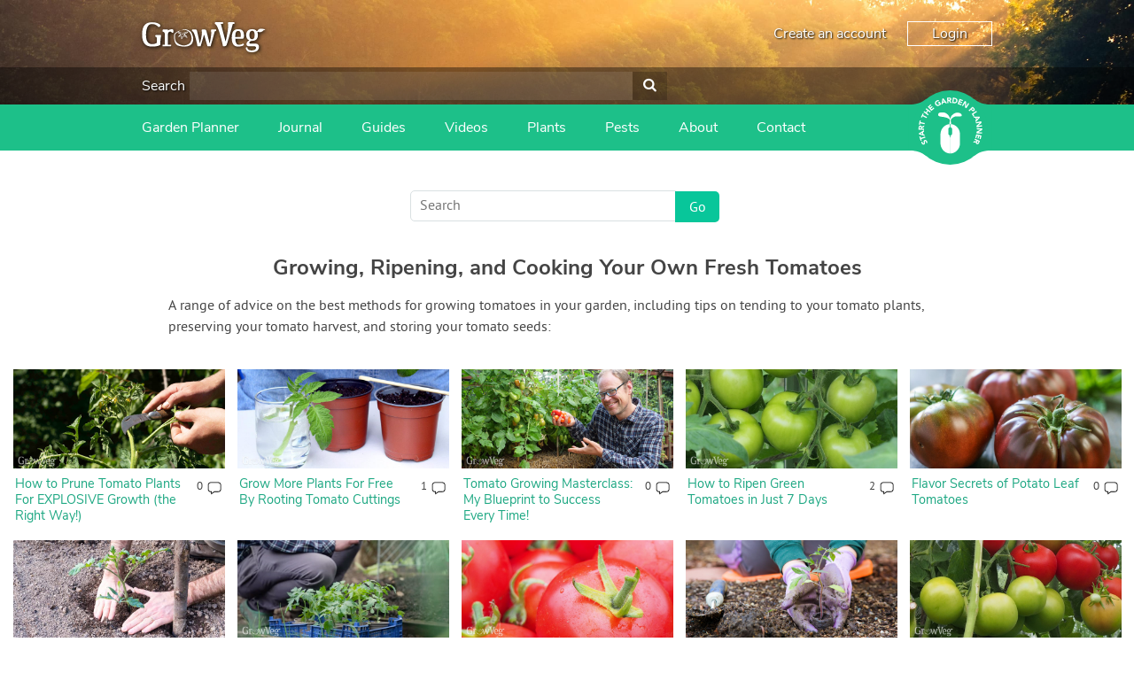

--- FILE ---
content_type: text/html; charset=utf-8
request_url: https://www.growveg.com/guides/categories/tomatoes/
body_size: 19623
content:

<!DOCTYPE html>

<html>
<head><title>
	Growing, Ripening, and Cooking Your Own Fresh Tomatoes
</title><meta charset="utf-8" /><meta name="viewport" content="width=device-width, initial-scale=1" />  
    
<meta name="keywords" content="tomato, tomatoes, ripening tomatoes, growing tomatoes, best tomatoes, planting tomatoes, thinning tomato plants, pruning tomato plants, tomato recipes, tomato varieties, cordon tomatoes, bush tomatoes, dwarf tomatoes, green tomatoes, tomato seeds, fresh tomatoes, tomato disease, tomato pollination, delicious tomatoes, storing tomatoes, preserving tomatoes" /><meta name="description" content="A range of advice on the best methods for growing tomatoes in your garden, including tips on tending to your tomato plants, preserving your tomato harvest, and storing your tomato seeds" />

    <!-- client & growveg scripts -->
    <script src="/assets/js/jqlite.min.js"></script>
    <script src="/assets/js/allpages.js" defer=""></script>
    <script src="/assets/js/lazysizes.min.js" async=""></script>
    <!-- growveg only scripts  -->
    <script src="/assets/js/cachejs.js"></script>
    <script src="/assets/js/geoip.js"></script>
    <script src="/assets/js/modal.js"></script>
    <script src="/assets/js/growveg.js"></script>

    <!-- CSS -->
    <link href="/account/assets/styles/header-footer.css" rel="stylesheet" />

    <noscript>
        <style>
            .lazyload {
                display: none;
            }
        </style>
    </noscript>
    <!-- Favicons -->
    <link rel="shortcut icon" href="https://gardenplannerwebsites.azureedge.net/theme/favicon.ico" type="image/x-icon" /><link rel="apple-touch-icon" href="https://gardenplannerwebsites.azureedge.net/theme/apple-touch-icon.png" /><link rel="apple-touch-icon" sizes="57x57" href="https://gardenplannerwebsites.azureedge.net/theme/apple-touch-icon-57x57.png" /><link rel="apple-touch-icon" sizes="72x72" href="https://gardenplannerwebsites.azureedge.net/theme/apple-touch-icon-72x72.png" /><link rel="apple-touch-icon" sizes="76x76" href="https://gardenplannerwebsites.azureedge.net/theme/apple-touch-icon-76x76.png" /><link rel="apple-touch-icon" sizes="114x114" href="https://gardenplannerwebsites.azureedge.net/theme/apple-touch-icon-114x114.png" /><link rel="apple-touch-icon" sizes="120x120" href="https://gardenplannerwebsites.azureedge.net/theme/apple-touch-icon-120x120.png" /><link rel="apple-touch-icon" sizes="144x144" href="https://gardenplannerwebsites.azureedge.net/theme/apple-touch-icon-144x144.png" /><link rel="apple-touch-icon" sizes="152x152" href="https://gardenplannerwebsites.azureedge.net/theme/apple-touch-icon-152x152.png" /><link rel="apple-touch-icon" sizes="180x180" href="https://gardenplannerwebsites.azureedge.net/theme/apple-touch-icon-180x180.png" /><script>var CLIENT_ID = 2</script><!-- US, Canada & Rest of World -->
<link rel="alternate" href="https://www.growveg.com/guides/categories/tomatoes/" hreflang="en" />
<!-- UK & Europe -->
<link rel="alternate" href="https://www.growveg.co.uk/guides/categories/tomatoes/" hreflang="en-gb" />
<link rel="alternate" href="https://www.growveg.co.uk/guides/categories/tomatoes/" hreflang="en-ie" />
<!-- Australia & New Zealand -->
<link rel="alternate" href="https://www.growveg.com.au/guides/categories/tomatoes/" hreflang="en-au" />
<link rel="alternate" href="https://www.growveg.com.au/guides/categories/tomatoes/" hreflang="en-nz" />
<!-- South Africa -->
<link rel="alternate" href="https://www.growveg.co.za/guides/categories/tomatoes/" hreflang="en-za" />

    <link href="/assets/css/growveg.css" rel="stylesheet" type="text/css"></link>
    <link href="/assets/css/print.css" rel="stylesheet" type="text/css" media="print"></link>
    
    <link rel="canonical" href="https://www.growveg.com/guides/categories/tomatoes/" />


  <!-- cookie consent -->
  <script defer src="/assets/js/cookieconsent.js"></script>
  <!-- Then the config file to run it -->
  <script defer src="/assets/js/cookieconsent-config.js"></script>

  <link href="/account/assets/styles/cookieconsent.css" rel="stylesheet" media="print" onload="this.media='all'" />

</head>

<body class="growveguk">
    
    <div class="flex-container">
        <header id="page-header">
            <div class="header-upper-pane">
                <div class="header-upper">
                    <div class="max-width-container header-upper-inner">
                        <div class="header-logo-container">
                            <a href="/">
                                <img
                                    width='140'
                                    height='34'
                                    src="/account/assets/images/growveguk/logo.svg"
                                    id="main-logo"
                                    alt=""></a>
                        </div>
                        <div class="header-notifications-container">
                            <div class="header-notifications-content logged-in-content"></div>
                        </div>
                        <div class="header-account-container logged-out-content full-size-only">
                            <div class="header-account-content">
                                <a href="/account/create-account">Create an account</a>
                                <a href="/account/login" id="login-button" class="link-button">Login
                                </a>
                            </div>
                        </div>
                        <div class="header-account-container logged-in-content full-size-only">
                            <div class="header-account-content">
                                <a href="/account/" class="user-email-address"></a>
                                <i class='icon-down-dir' id='account-dropdown-button'></i>
                                <div class="dropdown-outer" id='account-dropdown'>
                                    <ul>
                                        <li><a href="/app">Garden Planner</a></li>
                                        <li><a href="/account/settings/subscription">Subscription</a></li>
                                        <li><a href="/account/settings">Settings</a></li>
                                        <li><span class='logout-link logout-button' id="logout-button">Log out</span></li>
                                    </ul>
                                </div>
                            </div>
                        </div>
                        <div class="mobile-menu-button mobile-only-flex">
                            <div class="mobile-menu-button-content">
                                <i class="icon-menu" id="mobile-menu-open"></i>
                            </div>
                        </div>
                    </div>
                </div>

                <div class="search-header full-size-only">
                    <div class="max-width-container">
                        <div class="search">
                            <label for='header-search'>Search</label>
                            <input type="text" id="desktop-search-input" name="header-search" class="desktop-search-input search-input">
                            <button id='desktop-search-button'><i class='icon-search'></i></button>
                        </div>
                    </div>
                </div>

            </div>
            <div class="subheader">
                <div class="max-width-container">
                    <div class="mobile-menu mobile-only" id="mobile-menu">
                        <div class="mobile-menu-inner">
                            <ul>

                                <li class="search-container">
                                    <input id="mobile-search-input" class="search-input" type="text">
                                    <button class="search-button" id="mobile-search-button"><i class="icon-search"></i></button>
                                </li>


                                <li class="with-icon">
                                    <a href="/garden-planner-intro.aspx">
                                        <img src="/account/assets/images/growveguk/menu-icon-planner.png" class="menu-icon">
                                        Garden Planner
                                    </a>
                                </li>

                                <li class="with-icon">
                                    <a href="/journal.aspx">
                                        <img src="/account/assets/images/growveguk/menu-icon-journal.png" class="menu-icon">
                                        Journal
                                    </a>
                                </li>

                                <li class="with-icon">
                                    <a href="/gardening-guides.aspx">
                                        <img src="/account/assets/images/growveguk/menu-icon-guides.png" class="menu-icon">
                                        Gardening Guides
                                    </a>
                                </li>

                                <li class="with-icon">
                                    <a href="/gardening-videos.aspx">
                                        <img src="/account/assets/images/growveguk/menu-icon-videos.png" class="menu-icon">
                                        Gardening How-to Videos
                                    </a>
                                </li>

                                <li class="with-icon">
                                    <a href="/about.aspx">
                                        <img src="/account/assets/images/growveguk/menu-icon-about.png" class="menu-icon">
                                        About GrowVeg
                                    </a>
                                </li>

                                <li class="with-icon">
                                    <a href="/contact.aspx">
                                        <img src="/account/assets/images/growveguk/menu-icon-contact.png" class="menu-icon">
                                        Contact Us
                                    </a>
                                </li>

                            </ul>
                        </div>
                        <div class="mobile-menu-inner mobile-menu-inner-alt">
                            <ul>
                                <li class="logged-in-content">
                                    <span class="user-email-address mobile-menu-content"></span>
                                </li>
                                <li class="account-container logged-in-content">
                                    <a href="/account" class="mobile-menu-large-link">Your account</a>
                                </li>
                                <li class="logout-container logged-in-content">
                                    <button href="/account" class="mobile-menu-large-button logout-button">
                                        Logout
                                    </button>
                                </li>
                                <li class="account-container logged-out-content">
                                    <a href="/account/login" class="mobile-menu-large-link">Login</a>
                                </li>
                                <li class="logout-container logged-out-content">
                                    <a href="/account/create-account" class="mobile-menu-large-link">Create Account</a>
                                </li>
                            </ul>
                        </div>
                    </div>
                    <div class="header-links-container desktop-menu full-size-only">
                        <ul class="header-links">

                            <li><a href="/garden-planner-intro.aspx">Garden Planner</a></li>

                            <li><a href="/journal.aspx">Journal</a></li>

                            <li><a href="/gardening-guides.aspx">Guides</a></li>

                            <li><a href="/gardening-videos.aspx">Videos</a></li>

                            <li><a href="/plants/us-and-canada/">Plants</a></li>

                            <li><a href="/pests/us-and-canada/">Pests</a></li>

                            <li><a href="/about.aspx">About</a></li>

                            <li><a href="/contact.aspx">Contact</a></li>

                        </ul>
                    </div>

                    <div class="start-garden-planner">
                        <a href="/app/">
                            <svg version="1.1" id="Layer_1" xmlns="http://www.w3.org/2000/svg" xmlns:xlink="http://www.w3.org/1999/xlink" x="0px" y="0px"
                                width="140px" height="125.779px" viewBox="5 12.61 140 125.779" enable-background="new 5 12.61 140 125.779"
                                xml:space="preserve">
                                <g class='button-background'>
                                    <rect x="5" y="36.842" width="140" height="77.318" />
                                    <circle cx="74.929" cy="75.5" r="62.89" />
                                    <path d="M114.938,124.014c0,0,5.779-4.628,11.312-6.737c6.255-2.384,15.723-3.125,15.723-3.125l-1.563-1.164
                    l-14.22-0.438c0,0-4.573,1.224-4.823,1.239c-0.252,0.015-6.464,6.342-6.428,6.654C114.976,120.756,114.938,124.014,114.938,124.014
                    z" />
                                    <path d="M114.938,26.979c0,0,5.779,4.628,11.312,6.737c6.255,2.385,15.723,3.126,15.723,3.126l-1.563,1.162
                    l-14.22,0.438c0,0-4.573-1.224-4.823-1.238c-0.252-0.016-6.464-6.34-6.428-6.653C114.976,30.238,114.938,26.979,114.938,26.979z" />
                                    <path d="M34.914,124.014c0,0-5.777-4.628-11.312-6.737c-6.252-2.384-15.722-3.125-15.722-3.125l1.566-1.164
                    l14.218-0.438c0,0,4.573,1.224,4.823,1.239c0.251,0.015,6.463,6.342,6.427,6.654S34.914,124.014,34.914,124.014z" />
                                    <path d="M34.914,26.979c0,0-5.777,4.628-11.312,6.737C17.35,36.101,7.88,36.842,7.88,36.842l1.567,1.162
                    l14.219,0.438c0,0,4.572-1.224,4.822-1.238c0.25-0.016,6.463-6.34,6.426-6.653C34.878,30.238,34.914,26.979,34.914,26.979z" />
                                </g>
                                <g class="text-icon">
                                    <path d="M74.642,75.068c0,0-0.903,0.124-1.608,0.761c-0.75,0.674-1.111,1.346-1.111,2.156s0,7.532,0,7.881
                    c0,0.35,0.25,1.426,0.874,2.111c0.657,0.723,1.846,0.932,1.846,0.932l0.024,3.018c0,0,0.162,0.349,0.5,0.349
                    c0.336,0,0,27.158,0,27.158s-3.019-0.052-5.288-0.948c-2.27-0.898-4.889-2.221-7.281-5.237c-2.396-3.02-3.068-5.424-3.492-7.282
                    c-0.424-1.859-0.424-3.144-0.424-3.144V86.315c0,0,0-5.051,3.217-9.602c2.722-3.85,6.183-5.387,7.707-6.008
                    c2.317-0.948,5.037-0.924,5.037-0.924V75.068z" />
                                    <path d="M75.601,75.068c0,0,0.903,0.124,1.607,0.761c0.748,0.674,1.111,1.346,1.111,2.156s0,7.532,0,7.881
                    c0,0.35-0.251,1.426-0.873,2.111c-0.657,0.723-1.846,0.932-1.846,0.932l-0.024,3.018c0,0-0.162,0.349-0.498,0.349
                    c-0.338,0,0,27.158,0,27.158s3.017-0.052,5.286-0.948c2.269-0.898,4.889-2.221,7.284-5.237c2.392-3.02,3.064-5.424,3.489-7.282
                    c0.425-1.859,0.425-3.144,0.425-3.144V86.315c0,0,0-5.051-3.218-9.602c-2.721-3.85-6.181-5.387-7.705-6.008
                    c-2.32-0.948-5.037-0.924-5.037-0.924v5.286H75.601z" />
                                    <path d="M75.166,69.757l-1.622,0.225c0,0,1.066-6.929,1.035-7.473c-0.029-0.545-1.904-2.076-4.24-3.032
                    c-2.343-0.954-6.052-1.771-7.587-1.906c-1.534-0.14-5.711-0.616-6.913-1.502c-1.208-0.886-1.638-2.316-0.836-3.817
                    c0.802-1.499,2.573-2.419,6.547-2.351c3.974,0.069,6.576,0.783,9.721,4.157c3.139,3.372,3.477,6.915,3.743,6.915
                    c0.271,0,0.202-1.088,1.439-3.916c1.235-2.827,5.723-5.786,7.812-6.305c2.34-0.575,5.655-0.323,7.185,0.374
                    c1.878,0.858,2.777,2.216,2.974,2.964c0.198,0.75,0.3,1.602-0.467,2.148c-0.767,0.543-2.94,0.444-4.571,0.444
                    c-1.645,0-5.956-0.514-8.957,1.428c-3.016,1.943-4.444,4.326-4.444,4.326l0.63,7.543L75.166,69.757z" />
                                </g>
                                <g class="text-icon">
                                    <path d="M28.464,99.937c-0.227,0.478-0.109,1.15,0.111,1.593c0.257,0.514,0.848,1.108,1.465,0.798
                    c1.504-0.752-1.367-4.071,1.526-5.519c1.843-0.922,3.459,0.121,4.312,1.824c0.531,1.062,0.685,2.15,0.351,3.296l-2.07-0.582
                    c0.303-0.619,0.292-1.372-0.013-1.978c-0.298-0.595-0.91-1.118-1.494-0.827c-1.516,0.757,1.239,4.221-1.515,5.599
                    c-1.762,0.882-3.447-0.184-4.259-1.806c-0.467-0.933-0.671-1.953-0.404-2.964L28.464,99.937z" />
                                    <path d="M26.027,94.938l0.784,2.518l-1.72,0.534l-2.172-6.975l1.72-0.536l0.782,2.517l7.102-2.21l0.605,1.942
                    L26.027,94.938z" />
                                    <path d="M22.256,87.043l-0.239-1.667l8.576-5.285l0.324,2.272l-1.825,1.066L29.6,86.98l2.047,0.485l0.317,2.223
                    L22.256,87.043z M24.806,85.887l3,0.705l-0.319-2.234L24.806,85.887z" />
                                    <path d="M21.493,79.08l0.179-3.569c0.095-1.889,0.826-3.446,2.976-3.338c1.29,0.064,2.259,0.806,2.429,2.12
                    l4.013-2.15l-0.122,2.437l-3.783,1.744l-0.051,1.003l3.688,0.184l-0.103,2.032L21.493,79.08z M25.413,77.239l0.061-1.197
                    c0.037-0.743,0.059-1.709-0.944-1.76c-0.925-0.047-1.11,0.78-1.147,1.523l-0.066,1.329L25.413,77.239z" />
                                    <path d="M24.379,68.358l-0.565,2.575l-1.76-0.387l1.567-7.136l1.759,0.386l-0.565,2.574l7.264,1.596l-0.436,1.988
                    L24.379,68.358z" />
                                    <path d="M28.334,56.368l-1.172,2.36l-1.613-0.8l3.249-6.545l1.614,0.8l-1.173,2.361l6.662,3.309l-0.906,1.823
                    L28.334,56.368z" />
                                    <path d="M30.036,49.327l1.229-1.623l2.746,2.08l2.388-3.152l-2.746-2.081l1.229-1.622l7.364,5.579l-1.229,1.622
                    l-3.183-2.41l-2.389,3.151l3.184,2.411l-1.229,1.623L30.036,49.327z" />
                                    <path d="M37.21,40.54l4.679-4.182l1.252,1.401l-3.162,2.826l1.149,1.282l2.985-2.669l1.253,1.401L42.38,43.27
                    l1.252,1.4l3.335-2.982l1.253,1.401l-4.853,4.338L37.21,40.54z" />
                                    <path d="M59.51,36.029c-0.808,1.087-1.88,1.894-3.102,2.484c-2.597,1.255-5.311,0.466-6.6-2.2
                    c-1.287-2.665-0.221-5.282,2.376-6.536c1.315-0.638,2.62-0.904,3.828-0.533l-0.609,2.034C54.66,31,53.93,31.02,53.002,31.468
                    c-1.562,0.755-2.038,2.376-1.289,3.928c0.749,1.55,2.316,2.183,3.879,1.428c0.798-0.386,1.277-0.894,1.528-1.246l-0.653-1.352
                    l-1.491,0.723l-0.817-1.692l3.252-1.573L59.51,36.029z" />
                                    <path d="M61.904,26.503l1.638-0.392l6.058,8.045l-2.232,0.536l-1.229-1.718l-3.489,0.835l-0.292,2.082l-2.184,0.523
                    L61.904,26.503z M63.292,28.934l-0.423,3.052l2.194-0.525L63.292,28.934z" />
                                    <path d="M69.772,25.006l3.57-0.148c1.889-0.079,3.506,0.508,3.594,2.657c0.054,1.291-0.595,2.322-1.888,2.61
                    l2.506,3.8l-2.436,0.1l-2.081-3.607l-1.004,0.042l0.153,3.687l-2.033,0.083L69.772,25.006z M71.963,28.739l1.199-0.05
                    c0.743-0.031,1.706-0.097,1.664-1.101c-0.039-0.924-0.877-1.033-1.62-1.003l-1.33,0.056L71.963,28.739z" />
                                    <path d="M79.625,24.843l3.018,0.467c2.939,0.455,5.209,2.086,4.691,5.425c-0.459,2.953-3.114,4.164-5.834,3.745
                    l-3.287-0.51L79.625,24.843z M80.512,32.426l1.043,0.161c1.869,0.29,3.384-0.201,3.705-2.278c0.278-1.791-1.023-2.851-2.725-3.113
                    l-1.186-0.185L80.512,32.426z" />
                                    <path d="M90.808,26.998l5.899,2.151l-0.646,1.766l-3.984-1.453l-0.59,1.617l3.764,1.374l-0.646,1.765l-3.762-1.373
                    l-0.646,1.766l4.206,1.535l-0.645,1.766l-6.118-2.231L90.808,26.998z" />
                                    <path d="M99.742,30.495l2.354,1.451l-0.026,7.523l0.022,0.015l3.37-5.462l1.73,1.067l-4.849,7.861l-2.265-1.398
                    l0.02-7.711l-0.02-0.015l-3.452,5.597l-1.73-1.067L99.742,30.495z" />
                                    <path d="M113.073,40.211l2.295,2.549c1.286,1.425,1.897,3.018,0.27,4.486c-1.609,1.45-3.092,0.801-4.394-0.644
                    l-0.996-1.104l-2.675,2.412l-1.364-1.513L113.073,40.211z M111.527,44.345l0.91,1.008c0.481,0.533,1.145,0.9,1.785,0.323
                    c0.707-0.637,0.157-1.442-0.368-2.023l-0.698-0.775L111.527,44.345z" />
                                    <path d="M119.179,47.448l1.101,1.711l-6.19,3.979l2.039,3.173l-1.58,1.015l-3.141-4.884L119.179,47.448z" />
                                    <path d="M124.634,57.249l0.641,1.555l-7.003,7.237l-0.877-2.121l1.506-1.483l-1.369-3.314l-2.101,0.035
                    l-0.856-2.072L124.634,57.249z M122.447,58.998l-3.079,0.059l0.86,2.084L122.447,58.998z" />
                                    <path d="M127.47,64.97l0.475,2.726l-5.653,4.971l0.004,0.025l6.327-1.101l0.349,2.007l-9.104,1.583l-0.456-2.623
                    l5.791-5.1l-0.006-0.025l-6.479,1.127l-0.351-2.006L127.47,64.97z" />
                                    <path d="M129.17,77.086l-0.147,2.765l-6.621,3.576v0.026l6.408,0.345l-0.107,2.032l-9.226-0.495l0.143-2.658
                    l6.783-3.674l0.002-0.028l-6.567-0.351l0.108-2.033L129.17,77.086z" />
                                    <path d="M128.041,89.202l-1.595,6.069l-1.818-0.477l1.077-4.102l-1.665-0.436l-1.019,3.873l-1.815-0.477
                    l1.018-3.876l-1.817-0.477l-1.136,4.328l-1.817-0.478l1.655-6.295L128.041,89.202z" />
                                    <path d="M125.384,98.254l-1.512,3.239c-0.8,1.715-2.064,2.882-4.015,1.97c-1.172-0.545-1.789-1.598-1.45-2.879
                    l-4.527,0.479l1.031-2.212l4.164-0.189l0.424-0.909l-3.349-1.563l0.863-1.844L125.384,98.254z M121.058,98.48l-0.508,1.089
                    c-0.312,0.672-0.696,1.56,0.213,1.985c0.84,0.391,1.323-0.305,1.639-0.98l0.562-1.205L121.058,98.48z" />
                                </g>
                            </svg>
                        </a>
                    </div>
                </div>
            </div>
        </header>
        <div id="content-container">
            

            
    <form method="post" action="./?t=tomatoes&amp;category=true" id="aspnetForm">
<div class="aspNetHidden">
<input type="hidden" name="__VIEWSTATE" id="__VIEWSTATE" value="/[base64]/[base64]/ue0gh5INegEBlM0UCNYd+3qUQ==" />
</div>

<div class="aspNetHidden">

	<input type="hidden" name="__VIEWSTATEGENERATOR" id="__VIEWSTATEGENERATOR" value="C0A94BFC" />
</div>
        

    <div id="page">
        <section id="page-title">
            <input type="text" id="guideSearchBox" class="search-box siteSearchBox" placeholder="Search">
            <input type="button" class="search-submit siteSearchSubmit" value="Go" data-for="guideSearchBox">
        </section>

        <div id="pageInner">
            <h1>Growing, Ripening, and Cooking Your Own Fresh Tomatoes</h1>
            
            <p>A range of advice on the best methods for growing tomatoes in your garden, including tips on tending to your tomato plants, preserving your tomato harvest, and storing your tomato seeds:</p>

            <section class="featured-cards">
                <article class="article-card">
<a href="/guides/how-to-prune-tomato-plants-for-explosive-growth-the-right-way/"><img class='lazyload' data-src="https://gardenplannerwebsites.blob.core.windows.net/blog/tomato-pruning-sideshoots-2x.jpg" alt="Pruning tomato side shoots" /><noscript><img src="https://gardenplannerwebsites.blob.core.windows.net/blog/tomato-pruning-sideshoots-2x.jpg" alt="Pruning tomato side shoots" /></noscript></a>
<h4><a href="/guides/how-to-prune-tomato-plants-for-explosive-growth-the-right-way/">How to Prune Tomato Plants For EXPLOSIVE Growth (the Right Way!)</a></h4>
<span class="comment-count"><a href="/guides/how-to-prune-tomato-plants-for-explosive-growth-the-right-way/" class="comment-count-number">0</a><a href="/guides/how-to-prune-tomato-plants-for-explosive-growth-the-right-way/"><img class='lazyload' data-src="https://gardenplannerwebsites.azureedge.net/theme/comment-icon.png" alt="Number of comments" /><noscript><img src="https://gardenplannerwebsites.azureedge.net/theme/comment-icon.png" alt="Number of comments" /></noscript></a></span>
</article>

<article class="article-card">
<a href="/guides/grow-more-plants-for-free-by-rooting-tomato-cuttings/"><img class='lazyload' data-src="https://gardenplannerwebsites.blob.core.windows.net/blog/rooting-tomato-cuttings-water-jar-2x.jpg" alt="Rooting tomato cuttings" /><noscript><img src="https://gardenplannerwebsites.blob.core.windows.net/blog/rooting-tomato-cuttings-water-jar-2x.jpg" alt="Rooting tomato cuttings" /></noscript></a>
<h4><a href="/guides/grow-more-plants-for-free-by-rooting-tomato-cuttings/">Grow More Plants For Free By Rooting Tomato Cuttings</a></h4>
<span class="comment-count"><a href="/guides/grow-more-plants-for-free-by-rooting-tomato-cuttings/" class="comment-count-number">1</a><a href="/guides/grow-more-plants-for-free-by-rooting-tomato-cuttings/"><img class='lazyload' data-src="https://gardenplannerwebsites.azureedge.net/theme/comment-icon.png" alt="Number of comments" /><noscript><img src="https://gardenplannerwebsites.azureedge.net/theme/comment-icon.png" alt="Number of comments" /></noscript></a></span>
</article>

<article class="article-card">
<a href="/guides/tomato-growing-masterclass-my-blueprint-to-success-every-time/"><img class='lazyload' data-src="https://gardenplannerwebsites.blob.core.windows.net/blog/tomato-masterclass-ben-2x.jpg" alt="Ben Vanheems with tomatoes" /><noscript><img src="https://gardenplannerwebsites.blob.core.windows.net/blog/tomato-masterclass-ben-2x.jpg" alt="Ben Vanheems with tomatoes" /></noscript></a>
<h4><a href="/guides/tomato-growing-masterclass-my-blueprint-to-success-every-time/">Tomato Growing Masterclass: My Blueprint to Success Every Time!</a></h4>
<span class="comment-count"><a href="/guides/tomato-growing-masterclass-my-blueprint-to-success-every-time/" class="comment-count-number">0</a><a href="/guides/tomato-growing-masterclass-my-blueprint-to-success-every-time/"><img class='lazyload' data-src="https://gardenplannerwebsites.azureedge.net/theme/comment-icon.png" alt="Number of comments" /><noscript><img src="https://gardenplannerwebsites.azureedge.net/theme/comment-icon.png" alt="Number of comments" /></noscript></a></span>
</article>

<article class="article-card">
<a href="/guides/how-to-ripen-green-tomatoes-in-just-7-days/"><img class='lazyload' data-src="https://gardenplannerwebsites.blob.core.windows.net/blog/ripening-tomatoes-green-closeup-2x.jpg" alt="Green tomatoes" /><noscript><img src="https://gardenplannerwebsites.blob.core.windows.net/blog/ripening-tomatoes-green-closeup-2x.jpg" alt="Green tomatoes" /></noscript></a>
<h4><a href="/guides/how-to-ripen-green-tomatoes-in-just-7-days/">How to Ripen Green Tomatoes in Just 7 Days</a></h4>
<span class="comment-count"><a href="/guides/how-to-ripen-green-tomatoes-in-just-7-days/" class="comment-count-number">2</a><a href="/guides/how-to-ripen-green-tomatoes-in-just-7-days/"><img class='lazyload' data-src="https://gardenplannerwebsites.azureedge.net/theme/comment-icon.png" alt="Number of comments" /><noscript><img src="https://gardenplannerwebsites.azureedge.net/theme/comment-icon.png" alt="Number of comments" /></noscript></a></span>
</article>

<article class="article-card">
<a href="/guides/flavor-secrets-of-potato-leaf-tomatoes/"><img class='lazyload' data-src="https://gardenplannerwebsites.blob.core.windows.net/blog/potato-leaf-tomatoes-brandywine-2x.jpg" alt="'Black Brandywine' tomatoes" /><noscript><img src="https://gardenplannerwebsites.blob.core.windows.net/blog/potato-leaf-tomatoes-brandywine-2x.jpg" alt="'Black Brandywine' tomatoes" /></noscript></a>
<h4><a href="/guides/flavor-secrets-of-potato-leaf-tomatoes/">Flavor Secrets of Potato Leaf Tomatoes</a></h4>
<span class="comment-count"><a href="/guides/flavor-secrets-of-potato-leaf-tomatoes/" class="comment-count-number">0</a><a href="/guides/flavor-secrets-of-potato-leaf-tomatoes/"><img class='lazyload' data-src="https://gardenplannerwebsites.azureedge.net/theme/comment-icon.png" alt="Number of comments" /><noscript><img src="https://gardenplannerwebsites.azureedge.net/theme/comment-icon.png" alt="Number of comments" /></noscript></a></span>
</article>

<article class="article-card">
<a href="/guides/tomato-planting-masterclass-get-your-plants-off-to-the-best-start/"><img class='lazyload' data-src="https://gardenplannerwebsites.blob.core.windows.net/blog/tomato-planting-masterclass-transplanting-2x.jpg" alt="Planting tomatoes" /><noscript><img src="https://gardenplannerwebsites.blob.core.windows.net/blog/tomato-planting-masterclass-transplanting-2x.jpg" alt="Planting tomatoes" /></noscript></a>
<h4><a href="/guides/tomato-planting-masterclass-get-your-plants-off-to-the-best-start/">Tomato Planting Masterclass: Get Your Plants Off To the Best Start</a></h4>
<span class="comment-count"><a href="/guides/tomato-planting-masterclass-get-your-plants-off-to-the-best-start/" class="comment-count-number">0</a><a href="/guides/tomato-planting-masterclass-get-your-plants-off-to-the-best-start/"><img class='lazyload' data-src="https://gardenplannerwebsites.azureedge.net/theme/comment-icon.png" alt="Number of comments" /><noscript><img src="https://gardenplannerwebsites.azureedge.net/theme/comment-icon.png" alt="Number of comments" /></noscript></a></span>
</article>

<article class="article-card">
<a href="/guides/5-secrets-to-growing-amazing-tomatoes-that-actually-work/"><img class='lazyload' data-src="https://gardenplannerwebsites.blob.core.windows.net/blog/amazing-tomatoes-seedlings-2x.jpg" alt="Tomato seedlings" /><noscript><img src="https://gardenplannerwebsites.blob.core.windows.net/blog/amazing-tomatoes-seedlings-2x.jpg" alt="Tomato seedlings" /></noscript></a>
<h4><a href="/guides/5-secrets-to-growing-amazing-tomatoes-that-actually-work/">5 Secrets to Growing Amazing Tomatoes (That Actually Work)</a></h4>
<span class="comment-count"><a href="/guides/5-secrets-to-growing-amazing-tomatoes-that-actually-work/" class="comment-count-number">2</a><a href="/guides/5-secrets-to-growing-amazing-tomatoes-that-actually-work/"><img class='lazyload' data-src="https://gardenplannerwebsites.azureedge.net/theme/comment-icon.png" alt="Number of comments" /><noscript><img src="https://gardenplannerwebsites.azureedge.net/theme/comment-icon.png" alt="Number of comments" /></noscript></a></span>
</article>

<article class="article-card">
<a href="/guides/top-tips-for-trouble-free-tomatoes/"><img class='lazyload' data-src="https://gardenplannerwebsites.azureedge.net/blog/trouble-free-tomatoes-fruits-2x.jpg" alt="Tomatoes" /><noscript><img src="https://gardenplannerwebsites.azureedge.net/blog/trouble-free-tomatoes-fruits-2x.jpg" alt="Tomatoes" /></noscript></a>
<h4><a href="/guides/top-tips-for-trouble-free-tomatoes/">Top Tips for Trouble-Free Tomatoes</a></h4>
<span class="comment-count"><a href="/guides/top-tips-for-trouble-free-tomatoes/" class="comment-count-number">3</a><a href="/guides/top-tips-for-trouble-free-tomatoes/"><img class='lazyload' data-src="https://gardenplannerwebsites.azureedge.net/theme/comment-icon.png" alt="Number of comments" /><noscript><img src="https://gardenplannerwebsites.azureedge.net/theme/comment-icon.png" alt="Number of comments" /></noscript></a></span>
</article>

<article class="article-card">
<a href="/guides/prevent-tomato-problems-with-these-foolproof-planting-tips/"><img class='lazyload' data-src="https://gardenplannerwebsites.azureedge.net/blog/tomato-planting-seedling-2x.jpg" alt="Planting a tomato seedling" /><noscript><img src="https://gardenplannerwebsites.azureedge.net/blog/tomato-planting-seedling-2x.jpg" alt="Planting a tomato seedling" /></noscript></a>
<h4><a href="/guides/prevent-tomato-problems-with-these-foolproof-planting-tips/">Prevent Tomato Problems With These Foolproof Planting Tips</a></h4>
<span class="comment-count"><a href="/guides/prevent-tomato-problems-with-these-foolproof-planting-tips/" class="comment-count-number">4</a><a href="/guides/prevent-tomato-problems-with-these-foolproof-planting-tips/"><img class='lazyload' data-src="https://gardenplannerwebsites.azureedge.net/theme/comment-icon.png" alt="Number of comments" /><noscript><img src="https://gardenplannerwebsites.azureedge.net/theme/comment-icon.png" alt="Number of comments" /></noscript></a></span>
</article>

<article class="article-card">
<a href="/guides/what-to-do-with-green-tomatoes/"><img class='lazyload' data-src="https://gardenplannerwebsites.azureedge.net/blog/green-tomatoes-ripening-2x.jpg" alt="Ripening tomatoes" /><noscript><img src="https://gardenplannerwebsites.azureedge.net/blog/green-tomatoes-ripening-2x.jpg" alt="Ripening tomatoes" /></noscript></a>
<h4><a href="/guides/what-to-do-with-green-tomatoes/">What To Do With Green Tomatoes</a></h4>
<span class="comment-count"><a href="/guides/what-to-do-with-green-tomatoes/" class="comment-count-number">4</a><a href="/guides/what-to-do-with-green-tomatoes/"><img class='lazyload' data-src="https://gardenplannerwebsites.azureedge.net/theme/comment-icon.png" alt="Number of comments" /><noscript><img src="https://gardenplannerwebsites.azureedge.net/theme/comment-icon.png" alt="Number of comments" /></noscript></a></span>
</article>

<article class="article-card">
<a href="/guides/why-wont-my-tomatoes-fruit/"><img class='lazyload' data-src="https://gardenplannerwebsites.azureedge.net/blog/tomatoes-not-fruiting-bumblee-2x.jpg" alt="Bumblebee buzz pollinating tomato flowers" /><noscript><img src="https://gardenplannerwebsites.azureedge.net/blog/tomatoes-not-fruiting-bumblee-2x.jpg" alt="Bumblebee buzz pollinating tomato flowers" /></noscript></a>
<h4><a href="/guides/why-wont-my-tomatoes-fruit/">Why Won't My Tomatoes Fruit?</a></h4>
<span class="comment-count"><a href="/guides/why-wont-my-tomatoes-fruit/" class="comment-count-number">1</a><a href="/guides/why-wont-my-tomatoes-fruit/"><img class='lazyload' data-src="https://gardenplannerwebsites.azureedge.net/theme/comment-icon.png" alt="Number of comments" /><noscript><img src="https://gardenplannerwebsites.azureedge.net/theme/comment-icon.png" alt="Number of comments" /></noscript></a></span>
</article>

<article class="article-card">
<a href="/guides/top-non-red-tomatoes/"><img class='lazyload' data-src="https://gardenplannerwebsites.azureedge.net/blog/non-red-tomatoes-garden-peach-2x.jpg" alt="'Garden Peach' tomatoes" /><noscript><img src="https://gardenplannerwebsites.azureedge.net/blog/non-red-tomatoes-garden-peach-2x.jpg" alt="'Garden Peach' tomatoes" /></noscript></a>
<h4><a href="/guides/top-non-red-tomatoes/">Top Non-Red Tomatoes</a></h4>
<span class="comment-count"><a href="/guides/top-non-red-tomatoes/" class="comment-count-number">1</a><a href="/guides/top-non-red-tomatoes/"><img class='lazyload' data-src="https://gardenplannerwebsites.azureedge.net/theme/comment-icon.png" alt="Number of comments" /><noscript><img src="https://gardenplannerwebsites.azureedge.net/theme/comment-icon.png" alt="Number of comments" /></noscript></a></span>
</article>

<article class="article-card">
<a href="/guides/simple-steps-to-growing-masses-of-tomatoes/"><img class='lazyload' data-src="https://gardenplannerwebsites.azureedge.net/blog/masses-of-tomatoes-vine-2x.jpg" alt="Vine tomatoes" /><noscript><img src="https://gardenplannerwebsites.azureedge.net/blog/masses-of-tomatoes-vine-2x.jpg" alt="Vine tomatoes" /></noscript></a>
<h4><a href="/guides/simple-steps-to-growing-masses-of-tomatoes/">Simple Steps to Growing MASSES of Tomatoes!</a></h4>
<span class="comment-count"><a href="/guides/simple-steps-to-growing-masses-of-tomatoes/" class="comment-count-number">27</a><a href="/guides/simple-steps-to-growing-masses-of-tomatoes/"><img class='lazyload' data-src="https://gardenplannerwebsites.azureedge.net/theme/comment-icon.png" alt="Number of comments" /><noscript><img src="https://gardenplannerwebsites.azureedge.net/theme/comment-icon.png" alt="Number of comments" /></noscript></a></span>
</article>

<article class="article-card">
<a href="/guides/best-ways-to-preserve-tomatoes/"><img class='lazyload' data-src="https://gardenplannerwebsites.azureedge.net/blog/best-ways-to-preserve-tomatoes-canning-2x.jpg" alt="Canning tomatoes" /><noscript><img src="https://gardenplannerwebsites.azureedge.net/blog/best-ways-to-preserve-tomatoes-canning-2x.jpg" alt="Canning tomatoes" /></noscript></a>
<h4><a href="/guides/best-ways-to-preserve-tomatoes/">Best Ways to Preserve Tomatoes</a></h4>
<span class="comment-count"><a href="/guides/best-ways-to-preserve-tomatoes/" class="comment-count-number">4</a><a href="/guides/best-ways-to-preserve-tomatoes/"><img class='lazyload' data-src="https://gardenplannerwebsites.azureedge.net/theme/comment-icon.png" alt="Number of comments" /><noscript><img src="https://gardenplannerwebsites.azureedge.net/theme/comment-icon.png" alt="Number of comments" /></noscript></a></span>
</article>

<article class="article-card">
<a href="/guides/growing-tomatoes-from-sowing-to-harvest/"><img class='lazyload' data-src="https://gardenplannerwebsites.azureedge.net/blog/tomatoes-sowing-to-harvest-harvested-2x.jpg" alt="Tomatoes" /><noscript><img src="https://gardenplannerwebsites.azureedge.net/blog/tomatoes-sowing-to-harvest-harvested-2x.jpg" alt="Tomatoes" /></noscript></a>
<h4><a href="/guides/growing-tomatoes-from-sowing-to-harvest/">Growing Tomatoes from Sowing to Harvest</a></h4>
<span class="comment-count"><a href="/guides/growing-tomatoes-from-sowing-to-harvest/" class="comment-count-number">4</a><a href="/guides/growing-tomatoes-from-sowing-to-harvest/"><img class='lazyload' data-src="https://gardenplannerwebsites.azureedge.net/theme/comment-icon.png" alt="Number of comments" /><noscript><img src="https://gardenplannerwebsites.azureedge.net/theme/comment-icon.png" alt="Number of comments" /></noscript></a></span>
</article>


            </section>

            <div class="paging">
                <h3>More Guides</h3><a href="/guides/categories/tomatoes/page-2/" class="btn">Next Page</a>  </p>
            </div>

            <!-- Common Sharing -->
            		<!-- ><div class="social-media-buttons">
			<h4>Share this page with your friends:</h4>
			<span class='st_facebook_large' displayText='Facebook'></span>
			<span class='st_pinterest_large' displayText='Pinterest'></span>
			<span class='st_googleplus_large' displayText='Google +'></span>
			<span class='st_twitter_large' displayText='Tweet'></span>
			<span class='st_email_large' displayText='Email'></span>
			
			
		
		</div> -->
		

            <!-- End Common Sharing -->
        </div>

        <div class="article-categories">
            <h3>Browse by Category</h3>
            <p>Click any category for a list of useful articles:</p>
            <p class="tagcloud">
                <a href="/guides/categories/allotments/">Allotments</a> - <a href="/guides/categories/apples/">Apples</a> - <a href="/guides/categories/basil/">Basil</a> - <a href="/guides/categories/beans/">Beans</a> - <a href="/guides/categories/beginner-gardening/">Beginner Gardening</a> - <a href="/guides/categories/berries/">Berries</a> - <a href="/guides/categories/broccoli/">Broccoli</a> - <a href="/guides/categories/cabbages/">Cabbages</a> - <a href="/guides/categories/cats/">Cats</a> - <a href="/guides/categories/children/">Children</a> - <a href="/guides/categories/cold-frame/">Cold Frame</a> - <a href="/guides/categories/comfrey/">Comfrey</a> - <a href="/guides/categories/community-garden/">Community Garden</a> - <a href="/guides/categories/companion-planting/">Companion Planting</a> - <a href="/guides/categories/compost/">Compost</a> - <a href="/guides/categories/containers/">Containers</a> - <a href="/guides/categories/cover-crops/">Cover Crops</a> - <a href="/guides/categories/crop-rotation/">Crop Rotation</a> - <a href="/guides/categories/cucumber/">Cucumber</a> - <a href="/guides/categories/disease/">Disease</a> - <a href="/guides/categories/fall-winter-planting/">Fall/Winter Planting</a> - <a href="/guides/categories/fertiliser/">Fertiliser</a> - <a href="/guides/categories/flowers/">Flowers</a> - <a href="/guides/categories/foraging/">Foraging</a> - <a href="/guides/categories/forcing/">Forcing</a> - <a href="/guides/categories/fruit/">Fruit</a> - <a href="/guides/categories/garlic/">Garlic</a> - <a href="/guides/categories/gifts/">Gifts</a> - <a href="/guides/categories/green-manures/">Green Manures</a> - <a href="/guides/categories/greenhouse/">Greenhouse</a> - <a href="/guides/categories/harvesting/">Harvesting</a> - <a href="/guides/categories/health-benefits/">Health Benefits</a> - <a href="/guides/categories/herbs/">Herbs</a> - <a href="/guides/categories/mulch/">Mulch</a> - <a href="/guides/categories/nuts/">Nuts</a> - <a href="/guides/categories/onions/">Onions</a> - <a href="/guides/categories/organic-gardening/">Organic Gardening</a> - <a href="/guides/categories/peas/">Peas</a> - <a href="/guides/categories/perennial-vegetables/">Perennial Vegetables</a> - <a href="/guides/categories/permaculture/">Permaculture</a> - <a href="/guides/categories/pests/">Pests</a> - <a href="/guides/categories/pickles/">Pickles</a> - <a href="/guides/categories/planning/">Planning</a> - <a href="/guides/categories/pollination/">Pollination</a> - <a href="/guides/categories/potatoes/">Potatoes</a> - <a href="/guides/categories/preserving/">Preserving</a> - <a href="/guides/categories/protection/">Protection</a> - <a href="/guides/categories/pruning/">Pruning</a> - <a href="/guides/categories/pumpkin/">Pumpkin</a> - <a href="/guides/categories/raised-beds/">Raised Beds</a> - <a href="/guides/categories/recipes/">Recipes</a> - <a href="/guides/categories/recycling/">Recycling</a> - <a href="/guides/categories/rhubarb/">Rhubarb</a> - <a href="/guides/categories/root-vegetables/">Root Vegetables</a> - <a href="/guides/categories/salad/">Salad</a> - <a href="/guides/categories/seedlings/">Seedlings</a> - <a href="/guides/categories/seeds/">Seeds</a> - <a href="/guides/categories/shade/">Shade</a> - <a href="/guides/categories/soil/">Soil</a> - <a href="/guides/categories/square-foot-gardening/">Square Foot Gardening</a> - <a href="/guides/categories/squash/">Squash</a> - <a href="/guides/categories/storing/">Storing</a> - <a href="/guides/categories/strawberries/">Strawberries</a> - <a href="/guides/categories/succession-planting/">Succession Planting</a> - <a href="/guides/categories/tomatoes/">Tomatoes</a> - <a href="/guides/categories/urban-gardening/">Urban Gardening</a> - <a href="/guides/categories/varieties/">Varieties</a> - <a href="/guides/categories/vertical-gardening/">Vertical Gardening</a> - <a href="/guides/categories/watering/">Watering</a> - <a href="/guides/categories/weeding/">Weeding</a> - <a href="/guides/categories/wildlife/">Wildlife</a> - <a href="/guides/categories/winter-gardening/">Winter Gardening</a>
            </p>
        </div>
    </div>


    </form>


            
        </div>
        <footer id="page-footer">
            <div class="max-width-container">
                <div id="top-footer">

                    <div class="footer-column">
                        <div class='footer-inner-column'>
                            <ul class="link-list">
                                <li class='footer-title'>Apps For Your Garden</li>
                                <li>
                                    <img width='182' height='81' class='footer-promo lazyload' data-src='https://gardenplannerwebsites.azureedge.net/theme/promo.png' src="#" /></li>
                                <li class='footer-title'>Join Our Community</li>
                                <li>
                                    <span class='social-links'>
                                        <a href='https://www.facebook.com/GrowVeg'>
                                            <img src='/account/assets/images/growveguk/fb.svg' alt='Facebook' /></a>
                                        <a href='https://www.twitter.com/growveg'>
                                            <img src='/account/assets/images/growveguk/tw.svg' alt='Twitter' /></a>
                                        <a href='https://www.youtube.com/growveg'>
                                            <img src='/account/assets/images/growveguk/yt.svg' alt='YouTube' /></a>
                                        <br>
                                        <a href='https://www.pinterest.com/growveg/'>
                                            <img src='/account/assets/images/growveguk/pt.svg' alt='Pinterest' /></a>
                                        <a href='https://www.instagram.com/growveg/'>
                                            <img src='/account/assets/images/growveguk/ig.svg' alt='Instagram' /></a>
                                    </span>
                                </li>
                            </ul>
                        </div>
                    </div>

                    <div class="footer-column">
                        <div class='footer-inner-column'>
                            <ul class="link-list">
                                <li class='footer-title'>Services</li>
                                <li><a href="/garden-planner-intro.aspx">Garden Planner</a></li>
                                <li><a href="/journal.aspx">Journal</a></li>
                                <li><a href="/gardening-guides.aspx">Guides</a></li>
                                <li><a href="/gardening-videos.aspx">GrowVeg.TV</a></li>
                                <li><a href="/plants/us-and-canada/">Plants</a></li>
                                <li><a href="/pests/us-and-canada/">Pests</a></li>
                                <li><a href="/beneficial-insects/us-and-canada/">Beneficial Insects</a></li>
                                <li><a href="/plant-diseases/us-and-canada/">Plant Diseases</a></li>
                                <li><a href="/garden-plans.aspx">Garden Plans</a></li>
                                <li><a href="/search.aspx">Search</a></li>
                            </ul>
                        </div>
                    </div>

                    <div class="footer-column">
                        <div class='footer-inner-column'>
                            <ul class="link-list">
                                <li class='footer-title'>Site Navigation</li>
                                <li><a href="/">Home</a></li>
                                <li><a href="/about.aspx">About</a></li>
                                <li><a href="/subscribeinfo.aspx">Subscriptions &amp; Pricing</a></li>
                                <li><a href="/gift/">Gift Certificates</a></li>
                                <li><a href="https://intercom-help.eu/garden-planner/en/">FAQ</a></li>
                                <li><a href="/contact.aspx">Contact</a></li>
                                <li><a href="/account/create-account">Create Account</a></li>
                                <li><a href="/account/login">Login</a></li>
                                <li><a href="/terms.aspx">Terms &amp; Conditions</a></li>
                                <li><a href="/privacy.aspx">Privacy Policy</a></li>
                            </ul>
                        </div>
                    </div>

                    <div class="footer-column">
                        <div class='footer-inner-column'>
                            <ul class="link-list">
                                <li class='footer-title'>Regional Versions</li>
                                <li><a href="https://www.growveg.com/?geo=0">US/Canada</a></li>
                                <li><a href="https://www.growveg.co.uk/?geo=0">UK/Europe</a></li>
                                <li><a href="https://www.growveg.com.au/?geo=0">Australia/NZ</a></li>
                                <li><a href="https://www.growveg.co.za/?geo=0">S Africa</a></li>
                            </ul>
                        </div>
                    </div>

                </div>
            </div>
            <div id="bottom-footer">
                <div class="max-width-container">
                    &copy; Growing Interactive Ltd 2007-2026
                </div>
            </div>
        </footer>
    </div>
    <script src="/account/assets/scripts/console-polyfill.js"></script>
    <script src="/account/assets/scripts/shared-session.js"></script>
    <script src="/account/assets/scripts/header.js"></script>

    

    <!-- hidden modals -->
    <div style="display: none;">
        <div class="modal suggest-co-uk">
            <img src="https://gardenplannerwebsites.azureedge.net/theme/gv-logo-location-redirect.png" alt="GrowVeg.com" /><br />
            We have a UK &amp; European version of our website.<br>
            <br>
            <a href='#' class='rememberChoice choiceStay closeModal btn-negative btn'>Stay on this site</a> <a href='https://www.growveg.co.uk' class='rememberChoice choiceGo btn rewriteHref'>Go to UK &amp; European site</a>
        </div>
        <div class="modal suggest-com">
            <img src="https://gardenplannerwebsites.azureedge.net/theme/gv-logo-location-redirect.png" alt="GrowVeg.com" /><br />
            We have a US &amp; Canadian version of our website.<br>
            <br>
            <a href='#' class='rememberChoice choiceStay closeModal btn-negative btn'>Stay on this site</a> <a href='https://www.growveg.com' class='rememberChoice choiceGo btn rewriteHref'>Go to US &amp; Canadian site</a>
        </div>
        <div class="modal suggest-co-za">
            <img src="https://gardenplannerwebsites.azureedge.net/theme/gv-logo-location-redirect.png" alt="GrowVeg.com" /><br />
            We have a South African version of our website.<br>
            <br>
            <a href='#' class='rememberChoice choiceStay closeModal btn-negative btn'>Stay on this site</a> <a href='https://www.growveg.co.za' class='rememberChoice choiceGo btn rewriteHref'>Go to South African site</a>
        </div>
        <div class="modal suggest-com-au">
            <img src="https://gardenplannerwebsites.azureedge.net/theme/gv-logo-location-redirect.png" alt="GrowVeg.com" /><br />
            We have an Australia &amp; New Zealand version of our website.
            <br>
            <br>
            <a href='#' class='rememberChoice choiceStay closeModal btn-negative btn'>Stay on this site</a> <a href='https://www.growveg.com.au' class='rememberChoice choiceGo btn rewriteHref'>Go to Australia &amp; New Zealand site</a>
        </div>
    </div>
    <!-- /hidden modals -->
    <script>
        window.intercomSettings = {
            api_base: "https://api-iam.eu.intercom.io",
            app_id: "arcz3v0u"
        };
    </script>

    <script>
        (function () { var w = window; var ic = w.Intercom; if (typeof ic === "function") { ic('reattach_activator'); ic('update', w.intercomSettings); } else { var d = document; var i = function () { i.c(arguments); }; i.q = []; i.c = function (args) { i.q.push(args); }; w.Intercom = i; var l = function () { var s = d.createElement('script'); s.type = 'text/javascript'; s.async = true; s.src = 'https://widget.intercom.io/widget/arcz3v0u'; var x = d.getElementsByTagName('script')[0]; x.parentNode.insertBefore(s, x); }; if (document.readyState === 'complete') { l(); } else if (w.attachEvent) { w.attachEvent('onload', l); } else { w.addEventListener('load', l, false); } } })();
    </script>

</body>
</html>


--- FILE ---
content_type: text/javascript
request_url: https://www.growveg.com/assets/js/growveg.js
body_size: 1344
content:
(function growveg() {
  var windowLocationSansHostname = window.location.toString().replace(window.location.protocol + '//' + window.location.hostname, '');

  var cache = new CacheJS();
  cache.store = new cache.LSStore("allpages");

  function correctTLDForCountry(code) {
    function codeIsOneOf(countriesArray) {
      // returns true if any of the countries == code
      return countriesArray.indexOf(code) >= 0;
    }
    if (codeIsOneOf(['BE', 'BG', 'CZ', 'DK', 'DE', 'EE', 'IE', 'GR',
      'ES', 'FR', 'HR', 'IT', 'CY', 'LV', 'LT', 'LU',
      'HU', 'MT', 'NL', 'AT', 'PL', 'PT', 'RO', 'SI',
      'SK', 'FI', 'SE', 'GB', 'EU', 'UK', 'EL', 'NO',
      'CH', 'BA', 'RS', 'MK'])) {
      return '.co.uk';
    }
    if (codeIsOneOf(['AU', 'NZ'])) {
      return '.com.au';
    }
    if (codeIsOneOf(['ZA'])) {
      return '.co.za';
    }

    // Not a special case; assume .com
    return '.com';
  }

  // Do a geoip lookup if we need to
  // Client sites don't need to (they don't load this file anyway but still)
  if (typeof GI_CLIENT_ID === 'undefined' || GI_CLIENT_ID <= 3) {
    // Get the user's country
    geoip.getCountry(gotUserCountry, function fail() {
      // default to USA
      gotUserCountry("US");
    });
  }

  // Ensure that the visitor's country matches the website
  function gotUserCountry(countryCode) {
    var correctTLD = correctTLDForCountry(countryCode),
      tldClassname,
      previousModalChoice,
      forceGeoChoice = false;

    // If the user is on the right site anyway, we can go home early. #pizza #easylife
    // Or if we're on a .test subdomain, it's local so don't redirect (lol)
    // Or we're on test.growveg.com so also ignore.
    if (new RegExp(correctTLD + '$').test(window.location.hostname) || new RegExp('test$').test(window.location.hostname) || new RegExp('^test').test(window.location.hostname)) {
      return;
    }

    // The user is not on the right site for their country.

    // Let's check to see if we want to enforce that they stay on this site anyway
    if (window.location.search.indexOf('geo=0') >= 0) {
      // we came with geo=0 on the URL
      forceGeoChoice = true;
    }
    if (window.location.search.indexOf('clear=1') >= 0) {
      sessionStorage.removeItem('forceGeoChoice');
    }
    if (sessionStorage.getItem('forceGeoChoice') === 'yes') {
      // on a previous visit in this session we had geo=0 on the URL
      forceGeoChoice = true;
    }

    if (forceGeoChoice) {
      // Stay here and remember to stay here on subsequent pages too
      // but only for this session. Otherwise we'd overwrite any prior choice forever.
      sessionStorage.setItem('forceGeoChoice', 'yes');
      return;
    }

    // Have we recorded a previous choice?
    previousModalChoice = cache.get('previousModalChoice');
    if (!previousModalChoice) {

      // replace dots with dashes to convert gTld to css classname
      // eg class='suggest-co-uk' or 'suggest-com'
      tldClassname = correctTLD.replace(/\./g, '-');

      // No previous choice
      modal.open('suggest' + tldClassname);
    } else if (previousModalChoice === 'go') {
      // A previous choice was given other than stay on the site, so take them to the right URL

      // Chop away the protocol and hostname to leave pathname, query and search intact
      window.location = "https://www.growveg" + correctTLD + windowLocationSansHostname;

    } // else previous choice was 'stay here'
  }

  // Attach handlers when page is ready
  $$(function () {
    // Rewrite geo links to add the path
    $$('.rewriteHref').$each(function () {
      // Rewrite the link.
      // $('<a href="http://example.com">').get(0).href === "http://example.com/"
      // i.e. a forwardslash is appended
      // So I'm doing some replacements to make sure there's only one slash.
      this.href = this.href.replace(new RegExp('/$'), '') + windowLocationSansHostname;
    });

    // Add triggers to remember choice on modal links
    $$('.rememberChoice.choiceGo').on('click', function () {
      cache.set("previousModalChoice", "go");
    });
    $$('.rememberChoice.choiceStay').on('click', function () {
      cache.set("previousModalChoice", "stay");
    });
  });
}());


--- FILE ---
content_type: text/javascript
request_url: https://www.growveg.com/assets/js/modal.js
body_size: 944
content:
/*global $$*/

// Heavily based on https://github.com/user24/jQuery-liteDialog
var modal = (function modal() {
  // Set up modals
  var shadow,
  shadowZIndex = 9000
    fadeDurationMS = 0.4;

  $$(function() {
    // Create modal shadow, hidden by default
    shadow = document.createElement('div');
    shadow.style.display = 'none';
    shadow.style.position = 'fixed';
    shadow.style.top = 0;
    shadow.style.left = 0;
    shadow.style.height = '100%';
    shadow.style.width = '100%';
    shadow.style.background = '#000';
    shadow.style.zIndex = shadowZIndex;
    document.body.appendChild(shadow);

    // Hook up 'open modal' links
    $$('.openModal').click(function () {
      openModal($$(this).attr('data-modal'));
    });

    // When user hits ESC, hide modals
    $$(document).on('keyup', function escapeHitHide(e) {
      if (e.keyCode === 27) {
        closeModal();
      }
    });

    // When user clicks a closeModal-class element, hide modals
    $$('.closeModal').click(closeModal);
  });

  function closeModal(e) {
    $$('.modal').hide();
    shadow.style.display = 'none';

    // This may have come from an A tag click (for styling); don't follow the link
    if (e && e.preventDefault) {
      e.preventDefault();
    }
  }

  function openModal(whichModal, clickShadowDismiss) {
    // Get a handle on the modal
    $$(function () {
      var $modal = $$('.modal.' + whichModal);

      if (!$modal.length) {
        // Can't find modal in the markup; abort.
        return;
      }

      // Hide all other modals
      $$('.modal').hide();
      $$('.whichModal').show();
      // Show the modal container
      $$('.modal').parent().show();

      // Fade page to black (by fading the shadow element in)
      $$(shadow).fadeTo(fadeDurationMS, 0.4).off('click').click(function () {
        if (clickShadowDismiss) {
          closeModal();
        }
      });

      // Show modal to allow us to get offsetHeight and width
      $modal.show();

      function positionModal() {
        // Get window dimensions and scroll positions
        var winWidth = window.innerWidth || document.documentElement.clientWidth || document.body.clientWidth,
            winHeight = window.innerHeight|| document.documentElement.clientHeight|| document.body.clientHeight;
        var rect = document.body.getBoundingClientRect();

        $modal.css({
          'position': 'absolute',
          'top': (0 - rect.top + (winHeight / 2) - ($modal[0].offsetHeight / 2)) + 'px',
          'left': (0 - rect.left + (winWidth / 2) - ($modal[0].offsetWidth / 2)) + 'px',
          'z-index': shadowZIndex + 1
        });
      }

      // Size modal and place it center of page
      positionModal();
      $modal.fadeIn(fadeDurationMS, function () {
        // When done, scroll to the top of the page to make sure they can see it
        // IE auto-scrolls to where you were before reload, and onload tells you that scrolltop is 0
        // So we can't account for scroll position when positioning the modal. But we can do this.
        window.scrollTo(0,0);
        positionModal();
      });
    });
  }

  return {
    'open': openModal,
    'close': closeModal
  };
}());


--- FILE ---
content_type: text/javascript
request_url: https://www.growveg.com/account/assets/scripts/console-polyfill.js
body_size: 1145
content:
/*
* console polyfill
* http://github.com/gskinner/console-polyfill/
*
* Copyright ©2014 gskinner.com, inc.
*
* Permission is hereby granted, free of charge, to any person
* obtaining a copy of this software and associated documentation
* files (the "Software"), to deal in the Software without
* restriction, including without limitation the rights to use,
* copy, modify, merge, publish, distribute, sublicense, and/or sell
* copies of the Software, and to permit persons to whom the
* Software is furnished to do so, subject to the following
* conditions:
*
* The above copyright notice and this permission notice shall be
* included in all copies or substantial portions of the Software.
*
* THE SOFTWARE IS PROVIDED "AS IS", WITHOUT WARRANTY OF ANY KIND,
* EXPRESS OR IMPLIED, INCLUDING BUT NOT LIMITED TO THE WARRANTIES
* OF MERCHANTABILITY, FITNESS FOR A PARTICULAR PURPOSE AND
* NONINFRINGEMENT. IN NO EVENT SHALL THE AUTHORS OR COPYRIGHT
* HOLDERS BE LIABLE FOR ANY CLAIM, DAMAGES OR OTHER LIABILITY,
* WHETHER IN AN ACTION OF CONTRACT, TORT OR OTHERWISE, ARISING
* FROM, OUT OF OR IN CONNECTION WITH THE SOFTWARE OR THE USE OR
* OTHER DEALINGS IN THE SOFTWARE.
*/


(function (con) {
	"use strict";
	
	var groups = [], times={}, counts={}, f=function(){};
	var hr="-----"; hr+=hr; hr+=hr; hr+=hr; hr+=hr; // 80 char column
	var clear="\n\n\n\n\n\n"; // six empty lines
	
	// helper functions:
	var perf=window.performance, now=perf&&(perf.now || perf.mozNow || perf.msNow || perf.oNow || perf.webkitNow);
	function getTime() { return (now&&now.call(perf))||(new Date().getTime()); }
	
	// these all do nothing if they aren't defined:
	if (!con.log) { con.log = f; }
	if (!con.profile) { con.profile = f; }
	if (!con.profileEnd) { con.profileEnd = f; }
	if (!con.timeStamp) { con.timeStamp = f; }
	if (!con.trace) { con.trace = f; }
	
	// these all alias to console.log if they aren't defined:
	if (!con.debug) { con.debug = con.log; } // identical to console.log
	if (!con.info) { con.info = con.log; } // identical to console.log
	if (!con.warn) { con.warn = con.log; }
	if (!con.error) { con.error = con.log; }
	if (!con.dir) { con.dir = con.log; }
	if (!con.dirxml) { con.dirxml = con.dir; }
	
	// these mimic the appropriate behaviour if they aren't defined:
	var test=false; // set to true to test these methods in any browser
	if (test || !con.group) { con.group = function(label) {
		groups.push(label);
		con.log(hr+"\nBEGIN GROUP: "+label+"");
	};}
	if (test || !con.groupCollapsed) { con.groupCollapsed = con.group; }
	if (test || !con.groupEnd) { con.groupEnd = function() {
		con.log("END GROUP: "+groups.pop()+"\n"+hr);
	};}
	if (test || !con.time) { con.time = function(label) {
		times[label] = getTime();
	};}
	if (test || !con.timeEnd) { con.timeEnd = function(label) {
		con.log(label+": "+(getTime()-times[label]).toFixed(3)+"ms");
		delete(times[label]);
	};}
	if (test || !con.assert) { con.assert = function(expression, label) {
		if (!expression) { con.error("Assertion failed: "+label); }
	};}
	if (test || !con.count) { con.count = function(label) {
		if (!counts[label]) { counts[label] = 0; }
		counts[label]++;
		con.log(label+": "+counts[label]);
	};}
	if (test || !con.clear) { con.clear = function() {
		con.log(clear);
	};}
	
})(window.console = window.console || {});